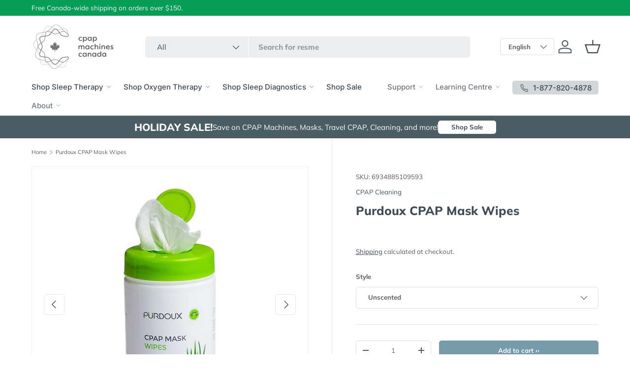

--- FILE ---
content_type: text/css
request_url: https://cpapmachinescanada.ca/cdn/shop/t/58/assets/pbj-styles.css?v=134754440456431804501723740402
body_size: 1513
content:
body,html{max-width:100%}.snize-ac-results{display:none!important}#main-content,div[role=main]{overflow-x:hidden}.hidden{display:none!important}@media (min-width: 769px){.md\:block{display:block!important}}.header-localization-form{height:auto;margin:auto 0}@media (max-width: 768px){.header-localization-form{display:none}}#header-localization-language .custom-select__btn{width:auto;padding:6px 16px}.drawer__footer form[action^="/cart/add"] [type=submit],.product-info__block form[action^="/cart/add"] .product-info__add-button [type=submit]{visibility:visible}@media (max-width: 768.98px){header .custom-select__listbox[aria-hidden=false]{display:block!important}header .header__search .js-search-results{display:block!important}predictive-search #product_types .custom-select__listbox{max-height:70vh}}body{--primary: #759ca8;--secondary: #9bd2e2;--tertiary: #3f4b57;--headings: var(--tertiary);--black: #5a5a5a;--body: var(--black);--constrast: var(--black);--white: #fff;--offwhite: #d1d6d9;--offwhite-2: #f2f2f2;--error-bg: #fcedee;--error-txt: #b40c1c;--success-bg: #e8f6ea;--success-txt: #2c7e3f;--warn-bg: #ffe3cf;--warn-txt: #fd9a52;--info-bg: #e4edfa;--info-txt: #1a66d2;--spacing-l1: 4px;--spacing-l2: 8px;--spacing-l3: 16px;--spacing-l4: 32px;--spacing-l5: 24px;--spacing-l6: 72px;--spacing-l7: 48px;--spacing-l8: 64px;--spacing-l9: 96px;--spacing-l10: 120px}.site-button,#questions #questionnaire-form #button-container input[type=submit]{display:inline-block;position:relative;max-width:100%;padding:var(--btn-padding-y, 12px) 26px;-webkit-transition:opacity .6s ease,color .6s ease,background-position .4s ease-out;transition:opacity .6s ease,color .6s ease,background-position .4s ease-out;border-radius:var(--btn-border-radius, 0);outline-offset:var(--btn-border-width);font-size:.88em;font-weight:700;line-height:1.2em;text-align:center;text-transform:var(--btn-text-transform, none);-webkit-appearance:none;-moz-appearance:none;appearance:none;word-break:break-word;cursor:pointer}.site-button--main,#questions #questionnaire-form #button-container input[type=submit]{border:var(--btn-border-width) solid rgb(var(--btn-bg-color));outline-color:rgb(var(--btn-bg-color));outline-offset:3px;background:rgb(var(--btn-bg-hover-color)) linear-gradient(104deg,rgb(var(--btn-bg-hover-color)) 60%,rgb(var(--btn-bg-color)) 60% 100%) no-repeat 100% 100%;background-size:300% 100%;color:rgb(var(--btn-text-color))}.site-button:hover,#questions #questionnaire-form #button-container input[type=submit]:hover,.site-button:focus,#questions #questionnaire-form #button-container input[type=submit]:focus{background-position:0 100%}.sticky-atc-panel{z-index:6!important}.slideshow-nav__btn{display:-webkit-box!important;display:-ms-flexbox!important;display:flex!important}.switch:checked+label:after{background-color:var(--primary)!important}.header__cart-count{background-color:var(--warn-txt)!important}.header__cart-count-number{color:var(--tertiary)!important;font-weight:600!important;font-family:Inter,sans-serif!important}header.custom-header .main-nav li.main-nav__parent-link:nth-last-child(-n+3) a.main-nav__item:not(.child-nav__item){white-space:nowrap;color:rgba(var(--nav-text-color)/.75)}header.custom-header .main-nav li.main-nav__parent-link:nth-last-child(-n+3) a.child-nav__item{-webkit-transition:color .2s ease-in-out;transition:color .2s ease-in-out}header.custom-header .main-nav li.main-nav__parent-link:nth-last-child(-n+3) a.child-nav__item:hover,header.custom-header .main-nav li.main-nav__parent-link:nth-last-child(-n+3) a.child-nav__item:focus{color:rgba(var(--nav-text-color)/.6)}@media (min-width: 1280px){header.custom-header nav:first-of-type{width:100%}header.custom-header .main-nav{width:100%;display:-webkit-box;display:-ms-flexbox;display:flex}header.custom-header .main-nav__item--toggle .icon{width:12px;height:12px;margin-bottom:4px}header.custom-header .main-nav li.main-nav__parent-link{-webkit-box-ordinal-group:1;-ms-flex-order:0;order:0;width:auto;float:left}header.custom-header .main-nav li.main-nav__parent-link:nth-last-child(3){margin-left:auto}header.custom-header .main-nav li.main-nav__parent-link:nth-last-child(-n+3){width:auto}header.custom-header .secondary-nav-container{width:auto}header.custom-header .secondary-nav-container .secondary-nav{padding-left:0}}#questions #questionnaire-form{padding:2.5rem;background:var(--offwhite-2);border-radius:1rem}@media (max-width: 599px){#questions #questionnaire-form{padding:2rem 1.5rem}}#questions #questionnaire-form #name-dob{display:-webkit-box;display:-ms-flexbox;display:flex;-webkit-box-orient:horizontal;-webkit-box-direction:normal;-ms-flex-direction:row;flex-direction:row;-ms-flex-wrap:wrap;flex-wrap:wrap}#questions #questionnaire-form #name-dob div{width:100%;margin-right:0}#questions #questionnaire-form #name-dob div:first-child{margin:0}#questions #questionnaire-form #name-dob div:last-child{margin-bottom:1.5rem}#questions #questionnaire-form #name-dob label{font-weight:600}#questions #questionnaire-form #name-dob input{width:100%;border-radius:99px;border:1px solid var(--offwhite);padding:.5rem 2rem;margin-bottom:1rem}#questions #questionnaire-form #question-s-description:first-letter,#questions #questionnaire-form #question-t-description:first-letter,#questions #questionnaire-form #question-o-description:first-letter,#questions #questionnaire-form #question-p-description:first-letter,#questions #questionnaire-form #question-b-description:first-letter,#questions #questionnaire-form #question-a-description:first-letter,#questions #questionnaire-form #question-n-description:first-letter,#questions #questionnaire-form #question-g-description:first-letter{font-weight:700;font-size:1.6rem}#questions #questionnaire-form label{margin-left:1rem}@media (max-width: 599px){#questions #questionnaire-form label{margin-left:1.6rem}}#questions #questionnaire-form input[type=radio]{-webkit-transform:scale(1.5);transform:scale(1.5)}@media (max-width: 599px){#questions #questionnaire-form input[type=radio]{-webkit-transform:scale(2) translateX(2px);transform:scale(2) translate(2px)}}#questions #questionnaire-form #button-container{margin-top:3.5rem;-webkit-box-pack:start!important;-ms-flex-pack:start!important;justify-content:flex-start!important}@media (max-width: 599px){#questions #questionnaire-form #button-container,#questions #questionnaire-form #button-container input[type=submit]{width:100%}}.input-row.prescription-row{margin-bottom:1rem;padding:1rem;border:var(--input-border-width) solid rgba(var(--input-text-color)/.2);border-radius:var(--input-border-radius, 0);background-color:var(--white);cursor:pointer}.input-row.prescription-row label{display:block;font-size:.88em;font-weight:600;margin-bottom:1rem;color:var(--tertiary);cursor:pointer}.input-row.prescription-row input[type=file]{display:block;width:100%;padding-bottom:.44em;font-size:.88em;color:var(--tertiary);-webkit-box-ordinal-group:NaN;-ms-flex-order:var(--input-border-width) solid rgba(var(--input-text-color)/.2);order:var(--input-border-width) solid rgba(var(--input-text-color)/.2);border-radius:var(--input-border-radius, 0);background-color:var(--white);-webkit-transition:border-color .3s ease;transition:border-color .3s ease;cursor:pointer}.input-row.prescription-row input[type=file]:hover,.input-row.prescription-row input[type=file]:focus{border-color:rgba(var(--input-text-color)/.2);outline:none;cursor:pointer}.input-row.prescription-row input[type=hidden]{display:none}select#prescription-option{padding:var(--input-padding-y, 11px) 24px;cursor:pointer;line-height:1.2em;min-height:44px;background-image:var(--chevron-down-url);background-position:calc(100% - 1.5em) 50%;background-size:1em;background-repeat:no-repeat}.jdgm-rev-widg__title{display:none}.powered-by-rebuy{display:none!important}.rebuy-widget-container .primary-title{color:var(--tertiary)!important}#shopify-section-sections--16559839805638__171743204773571334{display:none!important}.rebuy-widget .flickity-page-dots,.rebuy-recommended-products .flickity-page-dots{display:-webkit-box!important;display:-ms-flexbox!important;display:flex!important;-ms-flex-wrap:wrap!important;flex-wrap:wrap!important;row-gap:8px;-webkit-box-pack:center;-ms-flex-pack:center;justify-content:center;bottom:-1rem!important}.rebuy-widget .flickity-page-dots .dot,.rebuy-recommended-products .flickity-page-dots .dot{width:16px!important;height:16px!important;background:var(--primary)!important}.rebuy-widget .flickity-page-dots .dot.is-selected,.rebuy-recommended-products .flickity-page-dots .dot.is-selected{background:var(--tertiary)!important}.rebuy-button,.rebuy-widget .rebuy-button,.rebuy-cart__flyout-empty-cart a{background:var(--tertiary)!important;background-color:var(--tertiary)!important;border-color:var(--tertiary)!important}#rebuy-widget-152076{padding:0}#rebuy-widget-152076 .rebuy-widget-container .rebuy-widget-content{padding:2.5rem;background-color:var(--offwhite);overflow:hidden;border-radius:.5rem}@media (max-width: 1279px){#rebuy-widget-152076 .rebuy-widget-container .rebuy-widget-content{padding:2rem}}#rebuy-widget-152076 .rebuy-widget-container .primary-title{text-align:left;font-size:2rem;margin-bottom:1.5rem}#rebuy-widget-152076 .rebuy-widget-container .rebuy-product-block{width:100%!important;padding-left:0;padding-right:0}#rebuy-widget-152076 .rebuy-widget-container .rebuy-product-block:first-child{padding-top:0;padding-bottom:1rem}#rebuy-widget-152076 .rebuy-widget-container .rebuy-product-block:last-child{padding-top:1rem;padding-bottom:0}@media (max-width: 1279px){#rebuy-widget-152076 .rebuy-widget-container .rebuy-product-block:last-child{padding-top:2rem}}#rebuy-widget-152076 .rebuy-widget-container .rebuy-product-info .rebuy-product-title,#rebuy-widget-152076 .rebuy-widget-container .rebuy-product-info .rebuy-money,#rebuy-widget-152076 .rebuy-widget-container .rebuy-product-info .rebuy-money *{font-weight:600}#rebuy-widget-152076 .rebuy-widget-container .rebuy-product-info .rebuy-money.sale span:not(.sr-only){color:var(--success-txt)}@media (min-width: 767px){#rebuy-widget-152076 .rebuy-widget-container .rebuy-product-info{width:calc(70% - 150px)}}@media (max-width: 1279px){#rebuy-widget-152076 .rebuy-widget-container .rebuy-product-info{width:100%;padding-left:0;padding-right:0;margin-left:0;margin-bottom:1.5rem}}@media (max-width: 768px){#rebuy-widget-152076 .rebuy-widget-container .rebuy-product-info{width:calc(70% - 150px);padding-left:1.5rem}}@media (max-width: 599px){#rebuy-widget-152076 .rebuy-widget-container .rebuy-product-info{width:100%;padding-left:0}}@media (min-width: 767px){#rebuy-widget-152076 .rebuy-widget-container .rebuy-product-actions{width:150px}}@media (max-width: 1279px){#rebuy-widget-152076 .rebuy-widget-container .rebuy-product-actions{width:100%}}@media (max-width: 768px){#rebuy-widget-152076 .rebuy-widget-container .rebuy-product-actions{width:150px}}@media (max-width: 599px){#rebuy-widget-152076 .rebuy-widget-container .rebuy-product-actions{width:100%}}#rebuy-widget-152076 .rebuy-widget-container .rebuy-product-media{width:20%;border:1px solid var(--gallery-border-color)}#rebuy-widget-152076 .rebuy-widget-container .rebuy-product-media img{aspect-ratio:1/1;-o-object-fit:cover;object-fit:cover;background-color:var(--white)}@media (max-width: 1279px){#rebuy-widget-152076 .rebuy-widget-container .rebuy-product-media{width:35%}}@media (max-width: 768px){#rebuy-widget-152076 .rebuy-widget-container .rebuy-product-media{width:20%}}@media (max-width: 599px){#rebuy-widget-152076 .rebuy-widget-container .rebuy-product-media{width:35%}}
/*# sourceMappingURL=/cdn/shop/t/58/assets/pbj-styles.css.map?v=134754440456431804501723740402 */


--- FILE ---
content_type: text/javascript
request_url: https://cpapmachinescanada.ca/cdn/shop/t/58/assets/product-form.js?v=166406551503705848841739278093
body_size: 823
content:
if(!customElements.get("product-form")){class ProductForm extends HTMLElement{constructor(){super(),this.hasChildNodes()&&this.init()}init(){this.form=this.querySelector(".js-product-form"),this.form&&(this.form.querySelector('[name="id"]').disabled=!1,this.cartDrawer=document.querySelector("cart-drawer"),this.submitBtn=this.querySelector('[name="add"]'),theme.settings.afterAtc!=="no-js"&&this.form.addEventListener("submit",this.handleSubmit.bind(this)))}async handleSubmit(evt){if(evt.target.id==="product-signup_form"||(evt.preventDefault(),this.submitBtn.getAttribute("aria-disabled")==="true"))return;theme.settings.vibrateOnATC&&window.navigator.vibrate&&window.navigator.vibrate(100),this.errorMsg=null,this.setErrorMsgState(),this.submitBtn.setAttribute("aria-disabled","true"),this.submitBtn.classList.add("is-loading");const formData=new FormData(this.form);let sections="cart-icon-bubble";this.cartDrawer&&(sections+=`,${this.cartDrawer.closest(".shopify-section").id.replace("shopify-section-","")}`),formData.append("sections_url",window.location.pathname),formData.append("sections",sections);const fetchRequestOpts={method:"POST",headers:{Accept:"application/javascript","X-Requested-With":"XMLHttpRequest"},body:formData};try{const oldCartResponse=await fetch(`${theme.routes.cart}.js`);if(!oldCartResponse.ok)throw new Error(oldCartResponse.status);const oldCartData=await oldCartResponse.json(),response=await fetch(theme.routes.cartAdd,fetchRequestOpts),data=await response.json();let error=typeof data.description=="string"?data.description:data.message;if(data.errors&&typeof data.errors=="object"&&(error=Object.entries(data.errors).map(item=>item[1].join(", "))),data.status&&this.setErrorMsgState(error),!response.ok)throw new Error(response.status);if(theme.settings.afterAtc==="page")setTimeout(()=>{window.location.href=theme.routes.cart},300);else{ProductForm.updateCartIcon(data);const quickAddDrawer=this.closest("quick-add-drawer");quickAddDrawer&&quickAddDrawer.addedToCart(),setTimeout(()=>{if(this.cartDrawer)this.cartDrawer.renderContents(data,!quickAddDrawer&&theme.settings.afterAtc==="drawer");else if(window.location.pathname===theme.routes.cart){const cartItems=document.querySelector("cart-items");cartItems&&(cartItems.dataset.empty==="true"?window.location.reload():cartItems.refresh())}},700)}const newCartResponse=await fetch(`${theme.routes.cart}.js`);if(!newCartResponse.ok)throw new Error(newCartResponse.status);const newCartData=await newCartResponse.json(),itemInOldCart=oldCartData.items.filter(item=>item.variant_id===data.variant_id)[0];itemInOldCart?this.dispatchEvent(new CustomEvent("on:line-item:change",{bubbles:!0,detail:{cart:newCartData,variantId:data.variant_id,oldQuantity:itemInOldCart.quantity,newQuantity:itemInOldCart.quantity===data.quantity?itemInOldCart.quantity:data.quantity}})):this.dispatchEvent(new CustomEvent("on:cart:add",{bubbles:!0,detail:{cart:newCartData,variantId:data.variant_id}}))}catch(error){console.log(error),this.dispatchEvent(new CustomEvent("on:cart:error",{bubbles:!0,detail:{error:this.errorMsg.textContent}}))}finally{this.submitBtn.classList.add("is-success"),this.submitBtn.removeAttribute("aria-disabled"),setTimeout(()=>{this.submitBtn.classList.remove("is-loading"),this.submitBtn.classList.remove("is-success")},1400)}}static updateCartIcon(response){const cartIconBubble=document.getElementById("cart-icon-bubble");cartIconBubble&&(cartIconBubble.innerHTML=response.sections["cart-icon-bubble"])}setErrorMsgState(error=!1){this.errorMsg=this.errorMsg||this.querySelector(".js-form-error"),this.errorMsg&&(this.errorMsg.hidden=!error,error&&(this.errorMsg.innerHTML="",(Array.isArray(error)?error:[error]).forEach((err,index)=>{index>0&&this.errorMsg.insertAdjacentHTML("beforeend","<br>"),this.errorMsg.insertAdjacentText("beforeend",err)})))}}customElements.define("product-form",ProductForm)}document.addEventListener("DOMContentLoaded",()=>{if(document.querySelector(".product-main")&&document.querySelector("[data-productid]")){const productId=document.querySelector("[data-productid]").getAttribute("data-productid"),productCollectionIds_array=document.querySelector('input[name="product-collections-ids"]').value.split(","),productTags_array=document.querySelector('input[name="product-tags"]').value.split(",");if(BSS_B2B&&BSS_B2B.cp.status==!0&&BSS_B2B.cp.cpRules.length>0){document.querySelector(".member-pricing").addEventListener("click",()=>{window.open("/account/login","_self")});const includeAllProducts=BSS_B2B.cp.cpRules.some(pricing_rule=>pricing_rule.pct==0),excludedProductInAllProducts=BSS_B2B.cp.cpRules.some(pricing_rule=>pricing_rule.xpi?.split(",").includes(productId)),excludedCollectionInAllProducts=BSS_B2B.cp.cpRules.some(pricing_rule=>pricing_rule.xpc?.split(",").some(collection=>productCollectionIds_array.includes(collection))),excludedTagInAllProducts=BSS_B2B.cp.cpRules.some(pricing_rule=>pricing_rule.xpt?.split(",").some(tag=>productTags_array.includes(tag)));if(includeAllProducts&&!excludedProductInAllProducts&&!excludedCollectionInAllProducts&&!excludedTagInAllProducts){document.querySelector(".member-pricing").classList.remove("hidden");return}if(BSS_B2B.cp.cpRules.some(pricing_rule=>pricing_rule.pi?.split(",").includes(productId))){document.querySelector(".member-pricing").classList.remove("hidden");return}const includeCollections=BSS_B2B.cp.cpRules.some(pricing_rule=>pricing_rule.pct==2),isCollectionIncluded=BSS_B2B.cp.cpRules.some(pricing_rule=>pricing_rule.pc?.split(",").some(collection=>productCollectionIds_array.includes(collection)));if(includeCollections&&isCollectionIncluded&&!excludedProductInAllProducts&&!excludedTagInAllProducts){document.querySelector(".member-pricing").classList.remove("hidden");return}const includeTags=BSS_B2B.cp.cpRules.some(pricing_rule=>pricing_rule.pct==3),isTagIncluded=BSS_B2B.cp.cpRules.some(pricing_rule=>pricing_rule.pt?.split(",").some(tag=>productTags_array.includes(tag)));if(includeTags&&isTagIncluded&&!excludedProductInAllProducts&&!excludedCollectionInAllProducts){document.querySelector(".member-pricing").classList.remove("hidden");return}}}});
//# sourceMappingURL=/cdn/shop/t/58/assets/product-form.js.map?v=166406551503705848841739278093


--- FILE ---
content_type: image/svg+xml
request_url: https://cdn-sf.vitals.app/cdn-assets/trust-badges/en/stamp-ribbon/verified_returns.svg?v=5
body_size: 4006
content:
<svg xmlns="http://www.w3.org/2000/svg" class="vtl-tb-main-widget__badge-img" width="90" viewBox="0 0 600 500" style="height:auto!important;enable-background:new 0 0 600 500">
  <style>.stT4_0010_verified_returns{fill:#494949!important}</style>
  <path class="stT4_0010_verified_returns" d="M547 250c0 14.2-13.1 27.1-15.5 40.7-2.4 13.9 5.5 30.5.7 43.5-4.8 13.2-21.6 20.8-28.5 32.9-7 12.1-5.3 30.5-14.2 41.1-9 10.7-27.3 12.1-38 21.1-10.7 9-15.3 26.8-27.4 33.8-12 7-29.7 2.1-43 6.9-13 4.7-23.4 19.9-37.3 22.4-13.5 2.4-28.5-8.3-42.7-8.3-14.2 0-29.2 10.7-42.7 8.3-13.9-2.4-24.3-17.6-37.3-22.4-13.2-4.8-31 .1-43-6.9-12.1-7-16.7-24.9-27.4-33.8-10.7-9-29.1-10.4-38-21.1-9-10.7-7.2-29-14.2-41.1-7-12-23.7-19.6-28.5-32.9-4.7-13 3.2-29.6.7-43.5C68.1 277.1 55 264.2 55 250c0-14.2 13.1-27.1 15.5-40.7 2.4-13.9-5.5-30.5-.7-43.5 4.8-13.2 21.6-20.8 28.5-32.9 7-12.1 5.3-30.5 14.2-41.1 9-10.7 27.3-12.1 38-21.1 10.7-9 15.3-26.8 27.4-33.8 12-7 29.7-2.1 43-6.9 13-4.7 23.4-19.9 37.3-22.4C271.8 5.3 286.8 16 301 16c14.2 0 29.2-10.7 42.7-8.3 13.9 2.4 24.3 17.6 37.3 22.4 13.2 4.8 31-.1 43 6.9 12.1 7 16.7 24.9 27.4 33.8 10.7 9 29.1 10.4 38 21.1 9 10.7 7.2 29 14.2 41.1 7 12 23.7 19.6 28.5 32.9 4.7 13-3.2 29.6-.7 43.5 2.5 13.5 15.6 26.4 15.6 40.6z"/>
  <circle cx="301" cy="250" r="212.8" style="fill:#fff!important"/>
  <path class="stT4_0010_verified_returns" d="M301 449c-2.5 0-5 0-7.4-.1h-.1c-.8 0-1.4-.7-1.4-1.5s.7-1.4 1.5-1.5h.1c4.9.2 9.9.2 14.9 0 .8 0 1.5.6 1.6 1.5 0 .8-.6 1.5-1.4 1.5-2.6.1-5.2.1-7.8.1zm-22.5-1.3h-.2c-5-.6-10.1-1.3-15.1-2.3-.7-.1-1.2-.7-1.2-1.5v-.3c.2-.8.9-1.4 1.8-1.2 4.9.9 9.9 1.7 14.8 2.3.4 0 .8.2 1 .5.3.3.4.7.3 1.1 0 .9-.7 1.4-1.4 1.4zm45.3 0c-.8 0-1.4-.6-1.5-1.3v-.2c0-.8.6-1.4 1.3-1.5 5-.6 10-1.3 14.8-2.3.8-.1 1.6.4 1.8 1.2.2.8-.4 1.6-1.2 1.8-5 1-10 1.7-15.1 2.3h-.1zm-75-5.7h-.4c-4.9-1.3-9.8-2.9-14.5-4.6-.6-.2-1-.8-1-1.4 0-.2 0-.4.1-.5.3-.8 1.2-1.2 1.9-.9 4.7 1.7 9.5 3.2 14.3 4.5.8.2 1.3 1 1.1 1.8-.2.7-.8 1.1-1.5 1.1zm104.6 0c-.7 0-1.3-.5-1.5-1.1v-.4c0-.7.5-1.3 1.1-1.4 4.8-1.3 9.6-2.8 14.3-4.5.8-.3 1.7.1 1.9.9.3.8-.1 1.6-.9 1.9-4.7 1.7-9.6 3.3-14.5 4.6h-.4zm-133.1-10.2c-.2 0-.4 0-.6-.1-4.6-2.1-9.2-4.3-13.7-6.8-.5-.3-.8-.8-.8-1.3 0-.3.1-.5.2-.7.4-.7 1.3-1 2-.6 4.4 2.4 8.9 4.6 13.5 6.7.8.3 1.1 1.2.8 2-.3.5-.8.8-1.4.8zm161.6-.1c-.6 0-1.1-.4-1.4-.9-.1-.2-.1-.4-.1-.6 0-.6.3-1.1.9-1.4 4.5-2 9-4.3 13.4-6.6.7-.4 1.7-.1 2 .6.4.7.1 1.6-.6 2-4.4 2.4-9 4.7-13.6 6.8-.2.1-.4.1-.6.1zm-188.2-14.3c-.3 0-.6-.1-.8-.2-4.3-2.8-8.4-5.7-12.5-8.8-.4-.3-.6-.7-.6-1.2 0-.3.1-.6.3-.9.5-.6 1.5-.8 2.1-.3 4 3 8.1 5.9 12.3 8.6.3.2.6.6.6.9s0 .8-.2 1.1c-.2.5-.6.8-1.2.8zm214.7-.1c-.5 0-1-.3-1.3-.7-.2-.3-.2-.5-.2-.8 0-.5.3-1 .7-1.3 4.2-2.7 8.3-5.6 12.3-8.6.6-.5 1.6-.4 2.1.3s.4 1.6-.3 2.1c-4 3.1-8.2 6-12.5 8.8-.2.1-.5.2-.8.2zM169.7 399c-.4 0-.7-.1-1-.4-3.8-3.4-7.5-6.9-11-10.6-.3-.3-.4-.6-.4-1s.2-.8.5-1.1c.6-.6 1.6-.5 2.1 0 3.4 3.6 7.1 7.1 10.8 10.4.3.3.5.6.5 1s-.1.8-.4 1.1c-.3.4-.7.6-1.1.6zm262.7-.1c-.4 0-.8-.2-1.1-.5-.3-.3-.4-.6-.4-1s.2-.8.5-1.1c3.7-3.3 7.4-6.8 10.8-10.4.6-.6 1.5-.6 2.1 0 .6.6.6 1.5 0 2.1-3.5 3.7-7.2 7.2-11 10.6-.2.2-.5.3-.9.3zm-283.7-21.6c-.5 0-.9-.2-1.1-.5-3.2-3.9-6.3-8-9.3-12.1-.2-.3-.3-.6-.3-.9 0-.5.2-.9.6-1.2.7-.5 1.6-.3 2.1.4 2.9 4 5.9 8.1 9.1 11.9.3.3.4.7.3 1.1 0 .4-.2.8-.5 1-.2.1-.5.3-.9.3zm304.7-.2c-.3 0-.7-.1-1-.3-.3-.3-.5-.7-.5-1.2 0-.3.1-.7.3-.9 3.2-3.8 6.2-7.9 9.1-11.9.5-.7 1.4-.8 2.1-.4.7.5.8 1.4.4 2.1-2.9 4.1-6 8.2-9.2 12.1-.4.4-.8.5-1.2.5zm-322.1-24.5c-.5 0-1-.3-1.3-.7-2.6-4.3-5.1-8.8-7.3-13.4-.1-.2-.2-.4-.2-.7 0-.6.3-1.1.8-1.3.7-.4 1.7 0 2 .7 2.2 4.5 4.6 8.9 7.2 13.2.4.7.2 1.6-.5 2-.2.1-.4.2-.7.2zm339.5-.2c-.3 0-.5-.1-.8-.2-.5-.3-.7-.8-.7-1.3 0-.3.1-.5.2-.8 2.5-4.3 5-8.7 7.2-13.2.4-.7 1.3-1 2-.7.7.4 1 1.3.7 2-2.3 4.5-4.7 9-7.3 13.4-.3.5-.8.8-1.3.8zm-353-26.9c-.6 0-1.2-.4-1.4-.9-1.9-4.7-3.6-9.5-5.2-14.3 0-.1-.1-.3-.1-.5 0-.7.4-1.2 1-1.4.8-.3 1.6.2 1.9 1 1.5 4.8 3.2 9.5 5.1 14.1.3.8-.1 1.6-.8 2h-.5zm366.4-.2c-.2 0-.4 0-.6-.1-.6-.2-.9-.8-.9-1.4 0-.2 0-.4.1-.5 1.9-4.6 3.6-9.3 5.1-14.1.2-.8 1.1-1.2 1.9-1 .8.3 1.2 1.1 1 1.9-1.5 4.8-3.3 9.7-5.2 14.4-.2.5-.7.8-1.4.8zm-375.5-28.6c-.7 0-1.3-.5-1.5-1.2-1.2-4.9-2.1-10-2.9-15v-.2c0-.7.5-1.4 1.3-1.5.8-.1 1.6.5 1.7 1.3.8 5 1.7 9.9 2.9 14.7.2.8-.3 1.6-1.1 1.8-.2.1-.3.1-.4.1zm384.7-.2h-.3c-.7-.2-1.2-.8-1.2-1.5v-.3c1.1-4.8 2.1-9.8 2.8-14.7.1-.8.9-1.4 1.7-1.3.4.1.7.3 1 .6.2.3.3.7.3 1.1-.8 5-1.7 10-2.9 15-.1.6-.7 1.1-1.4 1.1zm-389.3-29.7c-.8 0-1.4-.6-1.5-1.4-.4-5-.6-10.1-.6-15.2 0-.8.7-1.5 1.5-1.5s1.5.7 1.5 1.5c0 5 .2 10.1.6 15 0 .4-.1.8-.4 1.1-.3.3-.6.5-1 .5h-.1zm393.8-.2h-.1c-.8-.1-1.4-.7-1.4-1.5v-.2c.4-4.9.6-10 .6-14.9v-.5c0-.4.1-.8.4-1.1.3-.3.7-.4 1.1-.4.8 0 1.5.7 1.5 1.5v.5c0 5-.2 10.1-.6 15.1v.1c0 .8-.7 1.4-1.5 1.4zm-393.8-30h-.1c-.8-.1-1.5-.8-1.4-1.6.4-5.1 1-10.2 1.7-15.1.1-.8.9-1.4 1.7-1.3.7.1 1.3.8 1.3 1.5v.2c-.8 4.9-1.3 9.9-1.7 14.9-.1.8-.8 1.4-1.5 1.4zm393.8-.7c-.8 0-1.4-.6-1.5-1.4v-.1c-.4-4.9-1-9.9-1.7-14.8-.1-.4 0-.8.3-1.1.2-.3.6-.5 1-.6.8-.1 1.6.4 1.7 1.3.8 5 1.4 10.1 1.8 15.1v.1c0 .8-.6 1.4-1.4 1.5h-.2zm-389.3-29.2h-.3c-.8-.2-1.3-1-1.1-1.8 1.1-4.9 2.5-9.9 4-14.7.3-.8 1.1-1.2 1.9-1 .6.2 1 .8 1 1.4 0 .1 0 .3-.1.4-1.5 4.7-2.8 9.6-3.9 14.4-.2.9-.8 1.3-1.5 1.3zm384.6-.6c-.7 0-1.3-.5-1.5-1.2-1.1-4.8-2.5-9.7-4-14.5-.1-.4-.1-.8.1-1.1.2-.4.5-.6.9-.7.8-.3 1.6.2 1.9 1 1.5 4.8 2.9 9.8 4.1 14.7v.3c0 .7-.5 1.3-1.2 1.5 0-.1-.1 0-.3 0zm-375.5-28.2c-.2 0-.4 0-.6-.1-.4-.1-.7-.4-.8-.8-.2-.4-.2-.8 0-1.1 1.9-4.7 4-9.4 6.2-13.9.4-.7 1.3-1 2-.7.5.3.8.8.8 1.4 0 .2-.1.5-.2.7-2.2 4.5-4.3 9.1-6.1 13.7-.2.4-.7.8-1.3.8zm366.4-.6c-.6 0-1.2-.4-1.4-.9-1.9-4.6-4-9.2-6.2-13.7-.2-.4-.2-.8-.1-1.1.1-.4.4-.7.8-.9.7-.4 1.7 0 2 .7 2.3 4.5 4.4 9.2 6.3 13.9.1.2.1.4.1.6 0 .6-.4 1.2-.9 1.4-.2-.1-.4 0-.6 0zm-353-26.5c-.3 0-.5-.1-.8-.2-.3-.2-.6-.5-.7-.9-.1-.4 0-.8.2-1.1 2.6-4.3 5.4-8.7 8.3-12.8.5-.6 1.4-.8 2.1-.4.4.3.6.7.6 1.2 0 .3-.1.6-.3.9-2.9 4.1-5.6 8.3-8.2 12.6-.2.4-.7.7-1.2.7zm339.5-.6c-.5 0-1-.3-1.3-.7-2.6-4.3-5.3-8.5-8.2-12.6-.2-.3-.3-.7-.3-1.1.1-.4.3-.7.6-1 .7-.5 1.6-.3 2.1.4 2.9 4.1 5.7 8.4 8.3 12.8.1.2.2.5.2.8 0 .5-.3 1-.7 1.3-.2 0-.4.1-.7.1zM148.5 126c-.3 0-.7-.1-.9-.3-.6-.5-.7-1.5-.2-2.1 3.2-3.9 6.6-7.7 10.1-11.4.6-.6 1.5-.6 2.1 0 .3.3.5.7.5 1.1 0 .4-.1.8-.4 1-3.5 3.6-6.8 7.4-10 11.2-.4.3-.8.5-1.2.5zm304.6-.4c-.5 0-.9-.2-1.2-.6-3.2-3.8-6.6-7.6-10-11.2-.3-.3-.4-.7-.4-1.1 0-.4.2-.8.5-1 .6-.6 1.6-.5 2.1 0 3.5 3.6 6.9 7.4 10.1 11.3.2.3.3.6.3.9 0 .5-.2.9-.5 1.2-.2.3-.5.5-.9.5zm-283.7-21.4c-.4 0-.8-.2-1.1-.5-.3-.3-.4-.7-.4-1.1 0-.4.2-.8.5-1 3.8-3.4 7.7-6.6 11.7-9.7.6-.5 1.6-.4 2.1.3.2.3.3.6.3.9 0 .5-.2.9-.6 1.2-3.9 3-7.8 6.3-11.6 9.6-.2.2-.5.3-.9.3zm262.7-.4c-.4 0-.7-.1-1-.4-3.7-3.3-7.6-6.5-11.5-9.5-.3-.3-.5-.6-.6-1-.1-.4 0-.8.3-1.1.5-.6 1.5-.8 2.1-.3 4 3.1 8 6.3 11.7 9.6.3.3.5.7.5 1.1 0 .4-.1.7-.4 1-.2.4-.6.6-1.1.6zm-238.7-18c-.5 0-1-.3-1.3-.7-.5-.7-.3-1.6.4-2.1 4.2-2.8 8.6-5.4 13.1-7.8.7-.4 1.6-.1 2 .6.1.2.2.5.2.7 0 .5-.3 1-.8 1.3-4.4 2.4-8.7 5-12.9 7.7-.1.3-.4.3-.7.3zm214.7-.3c-.3 0-.6-.1-.8-.2-4.2-2.7-8.5-5.3-12.9-7.7-.4-.2-.6-.5-.7-.9-.1-.4-.1-.8.1-1.1.4-.7 1.3-1 2-.6 4.4 2.4 8.9 5 13.1 7.8.4.3.7.8.7 1.3 0 .3-.1.6-.2.8-.4.4-.8.6-1.3.6zM219.9 71.3c-.6 0-1.1-.3-1.4-.9-.2-.4-.2-.8 0-1.1.1-.4.4-.7.8-.8 4.6-2.1 9.4-4 14.1-5.7.8-.3 1.6.1 1.9.9.1.2.1.3.1.5 0 .6-.4 1.2-1 1.4-4.7 1.7-9.4 3.6-13.9 5.6-.2.1-.4.1-.6.1zm161.6-.2c-.2 0-.4 0-.6-.1-4.6-2-9.2-3.9-14-5.6-.8-.3-1.2-1.1-.9-1.9.3-.8 1.2-1.2 1.9-.9 4.8 1.7 9.5 3.6 14.2 5.7.5.2.9.8.9 1.4 0 .2 0 .4-.1.6-.3.4-.8.8-1.4.8zm-133.2-10c-.7 0-1.3-.5-1.4-1.1-.2-.8.3-1.6 1-1.9 4.9-1.3 9.9-2.5 14.8-3.5.8-.2 1.6.4 1.8 1.2v.3c0 .7-.5 1.3-1.2 1.5-4.9 1-9.8 2.1-14.6 3.4-.1.1-.2.1-.4.1zm104.7-.2c-.1 0-.3 0-.4-.1-4.8-1.3-9.7-2.4-14.6-3.4-.4-.1-.7-.3-1-.6-.2-.3-.3-.7-.2-1.1.1-.8.9-1.4 1.8-1.2 5 1 10 2.1 14.8 3.4.6.2 1.1.8 1.1 1.4 0 .1 0 .3-.1.4-.1.8-.7 1.2-1.4 1.2zm-75-5.6c-.8 0-1.4-.6-1.5-1.3 0-.4.1-.8.3-1.1s.6-.5 1-.6c5-.6 10.1-1 15.2-1.2.8 0 1.5.6 1.6 1.4v.1c0 .8-.6 1.4-1.4 1.5-5 .2-10 .6-15 1.2h-.2zm45.3 0h-.2c-4.9-.6-10-.9-15-1.1-.4 0-.8-.2-1-.5s-.4-.7-.4-1.1c0-.8.7-1.5 1.6-1.4 5.1.2 10.2.6 15.2 1.1.8.1 1.3.7 1.3 1.5v.1c-.1.8-.7 1.4-1.5 1.4zM215.2 226.5h.2l6.3-43.3h7.7l-8.2 53.1h-12.4l-8.2-53.1h8.4l6.2 43.3zm26.3-20.9H253v7.6h-11.5v15.5h14.4v7.6h-22.8v-53.1h22.8v7.6h-14.4v14.8zm37.1 30.7c-.5-1.4-.8-2.2-.8-6.5v-8.3c0-4.9-1.7-6.8-5.5-6.8h-2.9v21.6h-8.3v-53.1h12.6c8.6 0 12.4 4 12.4 12.2v4.2c0 5.5-1.7 9-5.5 10.7v.2c4.2 1.7 5.5 5.7 5.5 11.2v8.2c0 2.6.1 4.5.9 6.4h-8.4zm-9.2-45.5v16.3h3.3c3.1 0 5-1.4 5-5.6v-5.2c0-3.8-1.3-5.5-4.2-5.5h-4.1zm22.2-7.6h8.3v53.1h-8.3v-53.1zm22.7 23.6h10.8v7.6h-10.8v21.9H306v-53.1h22.1v7.6h-13.7v16zm17.8-23.6h8.3v53.1h-8.3v-53.1zm22.8 22.4h11.5v7.6h-11.5v15.5h14.4v7.6h-22.8v-53.1h22.8v7.6h-14.4v14.8zm19.5-22.4h13.2c8.3 0 12.4 4.6 12.4 13.1v26.9c0 8.5-4.1 13.1-12.4 13.1h-13.2v-53.1zm8.4 7.6v37.9h4.7c2.7 0 4.2-1.4 4.2-5.2v-27.6c0-3.8-1.6-5.2-4.2-5.2h-4.7zm-166 101.7c-.4-1.1-.6-1.8-.6-5.3v-6.7c0-4-1.3-5.4-4.4-5.4h-2.3v17.4h-6.7v-42.8h10.1c7 0 10 3.2 10 9.8v3.4c0 4.4-1.4 7.2-4.4 8.6v.1c3.4 1.4 4.5 4.6 4.5 9v6.6c0 2.1.1 3.6.7 5.2h-6.9zm-7.3-36.7V269h2.6c2.5 0 4-1.1 4-4.5v-4.2c0-3.1-1-4.4-3.4-4.4h-3.2zm24.5 11.9h9.2v6.1H234v12.5h11.6v6.1h-18.3v-42.8h18.3v6.1H234v12zm13.8-18h20.8v6.1h-7v36.7h-6.7v-36.7h-7v-6.1zm30.2 0v33c0 3.1 1.3 4.2 3.5 4.2 2.1 0 3.5-1.1 3.5-4.2v-33h6.4v32.6c0 6.8-3.4 10.8-10 10.8s-10-3.9-10-10.8v-32.6h6.6zm31.9 42.8c-.4-1.1-.6-1.8-.6-5.3v-6.7c0-4-1.3-5.4-4.4-5.4h-2.3v17.4h-6.7v-42.8H306c7 0 10 3.2 10 9.8v3.4c0 4.4-1.4 7.2-4.4 8.6v.1c3.4 1.4 4.5 4.6 4.5 9v6.6c0 2.1.1 3.6.7 5.2h-6.9zm-7.3-36.7V269h2.6c2.5 0 4-1.1 4-4.5v-4.2c0-3.1-1-4.4-3.4-4.4h-3.2zm23.9 5.7h-.1v31h-6v-42.8h8.4l6.8 25.6h.1v-25.6h6v42.8h-6.9l-8.3-31zm29.1-12.3c6.5 0 9.9 3.9 9.9 10.8v1.3h-6.4v-1.8c0-3.1-1.2-4.2-3.4-4.2-2.1 0-3.4 1.2-3.4 4.2 0 3.1 1.3 5.4 5.7 9.3 5.6 4.9 7.4 8.5 7.4 13.4 0 6.8-3.4 10.8-10 10.8s-10-3.9-10-10.8v-2.6h6.4v3.1c0 3.1 1.3 4.2 3.5 4.2 2.1 0 3.5-1.1 3.5-4.2s-1.3-5.4-5.7-9.3c-5.6-4.9-7.4-8.5-7.4-13.4 0-6.9 3.3-10.8 9.9-10.8zm27.9 20.7v-.1c-3.2-1.3-4.6-4.2-4.6-8.7v-.8c0-6.8 3.3-10.6 10-10.6h7.7v6.1H389c-2.1 0-3.4 1.1-3.4 4.2v2.6c0 3.4 1.5 4.5 4 4.5h2.9v-4.8h6.7v4.8h1.8v6.1h-1.8v14.1c0 2.1.1 3.6.7 5.2h-6.8c-.3-.9-.5-1.5-.6-3.4h-.1c-1.2 2.5-3.1 3.8-6.1 3.8-4.9 0-7.5-3.5-7.5-9.8v-4.3c.1-4.3 1.4-7.4 4.7-8.9zm5.6 17c2 0 3.4-1 3.5-3.7v-9.9H390c-3.1 0-4.4 1.5-4.4 5.4v4c0 3 1.4 4.2 3.5 4.2zm-176.3 37h9.2v6.1h-9.2v12.5h11.6v6.1h-18.3v-42.8h18.3v6.1h-11.6v12zm38.2-18-7 20.8 7.5 22h-7.1l-5.4-16.9h-.1l-5.5 16.9H227l7.5-22-7-20.8h7l5 15.8h.1l5.1-15.8h6.3zm22.4 26.8v5.7c0 6.8-3.4 10.8-10 10.8s-10-3.9-10-10.8v-22.2c0-6.8 3.4-10.8 10-10.8s10 3.9 10 10.8v4.2H267v-4.6c0-3.1-1.3-4.2-3.5-4.2-2.1 0-3.5 1.2-3.5 4.2v23.1c0 3.1 1.3 4.2 3.5 4.2 2.1 0 3.5-1.1 3.5-4.2v-6.1h6.4zm10.8 16h-6.7v-42.8h6.7v18.3h7.6v-18.3h6.8v42.8h-6.8v-18.3h-7.6v18.3zm41.1 0h-6.8l-1.2-7.8h-8.2l-1.2 7.8h-6.2l6.8-42.8h9.8l7 42.8zM310 335.1h6.5l-3.2-21.6h-.1l-3.2 21.6zm24.5-17.4h-.1v31h-6v-42.8h8.4l6.8 25.6h.1v-25.6h6v42.8h-6.9l-8.3-31zm30.1 7.2h9.4v13.6c0 6.8-3.4 10.8-10 10.8s-10-3.9-10-10.8v-22.2c0-6.8 3.4-10.8 10-10.8s10 3.9 10 10.8v4.2h-6.4v-4.6c0-3.1-1.3-4.2-3.5-4.2-2.1 0-3.5 1.2-3.5 4.2V339c0 3.1 1.3 4.2 3.5 4.2 2.1 0 3.5-1.1 3.5-4.2v-8h-3.1v-6.1zm20.5-1h9.2v6.1h-9.2v12.5h11.6v6.1h-18.3v-42.8h18.3v6.1h-11.6v12zM260 372.7v5.6c0 6.8-3.3 10.6-10 10.6h-3.2V405h-6.7v-42.8h9.9c6.7-.1 10 3.7 10 10.5zm-13.2-4.5v14.5h3.2c2.1 0 3.3-1 3.3-4v-6.4c0-3.1-1.2-4-3.3-4h-3.2zm15.8 4.2c0-6.8 3.6-10.8 10.2-10.8s10.2 3.9 10.2 10.8v22.2c0 6.8-3.6 10.8-10.2 10.8s-10.2-3.9-10.2-10.8v-22.2zm6.7 22.7c0 3.1 1.3 4.2 3.5 4.2 2.1 0 3.5-1.2 3.5-4.2V372c0-3.1-1.3-4.2-3.5-4.2-2.1 0-3.5 1.2-3.5 4.2v23.1zm18-33h6.7v36.7h11.1v6.1h-17.8v-42.8zm20.8 0h6.7v42.8h-6.7v-42.8zm31.1 26.9v5.7c0 6.8-3.4 10.8-10 10.8s-10-3.9-10-10.8v-22.2c0-6.8 3.4-10.8 10-10.8s10 3.9 10 10.8v4.2h-6.4V372c0-3.1-1.3-4.2-3.5-4.2-2.1 0-3.5 1.2-3.5 4.2v23.1c0 3.1 1.3 4.2 3.5 4.2 2.1 0 3.5-1.1 3.5-4.2V389h6.4zm9.7 1.7-8.5-28.6h7l5.1 19.5h.1l5.1-19.5h6.4l-8.5 28.6v14.2h-6.7v-14.2z"/>
  <path d="M276 115V98.4s1.3-22.6 24.8-22.6 25.1 21.7 25.1 21.7l.1 17.5c0 .5-.4.9-.9.9h-9.2c-.5 0-.9-.4-.9-.9l-.1-15.8s.6-12.5-13.9-12.5S287.1 99 287.1 99l-.1 16c0 .5-.4.9-.9.9h-9.3c-.4 0-.8-.4-.8-.9zm58 42.2v-30.1c0-9.2-8-8.4-8-8.4h-50s-8-.8-8 8.4v30.1s-.7 9.3 8.3 9.3h49.4c9 0 8.3-9.3 8.3-9.3z" style="fill:##COLOR0##!important"/>
</svg>


--- FILE ---
content_type: text/plain; charset=utf-8
request_url: https://app.easyquote.pw/message?domain=cpapmachinescanada.myshopify.com
body_size: 68
content:
Thank you, you will receive your quote via email shortly.

--- FILE ---
content_type: application/javascript; charset=utf-8
request_url: https://searchanise-ef84.kxcdn.com/preload_data.3Q6x2r6e4z.js
body_size: 8931
content:
window.Searchanise.preloadedSuggestions=['resmed masks','philips respironics','nasal mask','air mini','resmed airsense 11','airfit f20','airfit p10','full face mask','nasal pillows','airfit n20','so clean','v com','chin strap','resmed airsense 10','water chamber','travel cpap','philips respironics masks','cpap masks','heated tubing','fisher & paykel','resmed mask','filters for resmed air 10','heated hose','cpap mask','resmed hose','mask liners','dreamstation go','the dreamstation 2 auto','resmed 9 cpap machine','nasal pillow','resmed airmini','philips respironics parts','dreamwear mask','airsense 10 filters','nasal masks','head gear','dream station','swift fx','airfit n30','air mini travel','cpap battery','airfit f30','fisher paykel','mirage fx','battery backup power','resmed tubing','humidx plus','airfit n30i','mask parts','mirage quattro','cpap machine','full face masks','oxygen concentrator','resmed mini','resmed airsense 10 water chamber','cpap machines','face mask','air fit','chin straps','resmed airfit n20','so clean 2','soclean 2 cpap sanitizing machine','air mini mask','resmed s9','cpap hose','resmed airfit p10','so clean filters','heated tube','airfit f30i','replacement parts','cpap cleaning','mask wipes','dreamstation filters','air fit f20','resmed air mini','cpap hoses/tubing','airfit p30i','nose pillows','resmed airfit f20 medium','air fit p10','airtouch f20','portable oxygen concentrator','resmed filters','simply go','bipap machines','mask cushions','travel machines','resmed nasal pillows','cpap mask wipes','tubes and hoses','airsense 11 cpap system','air fit n20','nasal cushion','resmed airsense','cpap accessories','amara view','nose mask','resmed headgear','resmed battery','so clean cpap cleaner machine','res med masks','power supply','nose cushion','airsense 10 autoset','air fit 20','phillips respironics','full mask','water tank','for her','full face','power cord','resmed air sense 10','airmini travel cpap machine','pilot 24 lite','humidifier chamber','machine filters','oxygo next','eson 2 nasal mask','resmed airmini humidx plus','resmed parts','nasal pillow mask','resmed tube','cpap cleaner','resmed n20','airfit f10','lumin sanitizing','cpap filters','resmed filter','wisp nasal mask','resmed airfit','resmed air sense 11','mask cushion','air mini accessories','cpap tubing','resmed water chamber','resmed 11 cpap machine','resmed s10','quattro air','resmed n30i','p10 air fit nasal pillow','mini cpap','f20 mask','resmed cpap mask','sleep style','system one','dreamwear under the nose','apap machines','dreamwear gel nasal cushion','n20 mask','airtouch n20','resmed swift fx nasal pillow','cpap wipes','fisher and paykel','dream station 2','resmed full face','resmed cpap machine','resmed cpap','travel case','cpap batteries','head straps','z2 auto','airsense 10 filter','cleaning cpap equipment','head headgear','the pilot 24 plus battery','air resmed mask','heated humidifier','soclean adapter','resmed f','quattro fx','travel bag','resmed f20','resmed for her','cpap pillow','airsense 11 filters','dream station go','face masks','cpap chin strap','resmed p10','magnetic clips','cleaning wipes','so clean adapter','battery pack','cartridge filter kit for soclean 2','so clean cpap','resmed airfit n20 mask','oxygo fit','mirage activa lt','resmed airfit f20','airsense 11 auto','simply go mini','z2 auto set travel cpap','travel battery','phillips respironics dreamstation phillips','amara view full face mask','head gea','resmed machine','resmed airfit p10 nasal pillows','cpap mini','humidx f20','cpap travel','cpap philips','headgear clips','climate line heated tube','carry case','airfit f','resmed elbow','replacement mask','wisp mask','cpap cleaners','dreamstation auto','air filters','nose pillow','air mini masks','evora full face','dreamwear full face mask','resmed airmini humidx pack','dream wear','resmed s9 auto','resmed airfit n30i nasal cpap','philips masks','nasal cushions','air filter','mask tubing','side cover','swift fx nano','f&p eson 2','portable cpap','mask accessories','mirage fx for her','airsense 10 mask','airsense 10 water chamber','air fit n30','swift lt','air touch','cpap hoses','pillow mask','resmed masks for her','resmed airsense 10 for her','sd card','resmed air mini mask','air touch f20','res med mask','resmed nasal mask','air mini hose','water reservoir','f&p fisher sleep style','air mini nasal pillows','f&p mask','resmed air 10','airsense 11 parts','small quiet','p10 mask','medistrom pilot-24','air mini filters','resmed humidifier','n20 cushion','for sale','hose cover','replacement mask parts','vitera full face mask','dreamwear full face','dream station filters','oxy go','resmed airfit f30i','resmed heated hose','resmed f30','f20 cushion','simplus mask','brevida nasal pillow mask','resmed quattro full mask','resmed 11 cpap','hose connector','resmed airfit f20 cushion','resmed airsense 11 cpap','resmed medium mask','cpap mask parts','air hose','airsense 11 autoset','air fit f30','cleaning machine','air fit n30i','airmini mask','air mini tubing','oxygen tubing','resmed cushion','resmed nasal masks','fit pack','resmed air','dream wisp','resmed cpap masks','resmed airfit n20 cushion replacement','resmed accessories','resmed nasal pillow','transcend travel cpap machine','evora nasal mask','resmed 10 cpap machine','nasal cannula','resmed tub','resmed mini mask','resmed air 11','setup pack','respironics machine','hose brush','resmed full face mask','lumin bullet','head strap','full face mask cpap','air fit 20 mask','resmed mask parts','dreamstation 2 filters','dreamwisp nasal','hose adapter','portable o','cpap sanitizer','airfit n10','resmed mirage fx','humidifier water tank','airsense 10 climateline air heated tube','resmed mirage quattro','air sense 10','mirage micro','dc converter','tubing elbow','air sense 10 heated tubing','resmed p30i','chin restraint','comfort gel','resmed climatelineair tubing','water tub','resmed travel','airtouch f20 full face cushions','nose piece','swift fx bella','p30i cushion','air fit m','resmed s9 power supply','auto sense','resmed slimline tubing','humid x','airfit f40','air fit f20 mask','pilot 12 lite','mask clips','airsense 11 filter','air sense 11','airsense 11 tubing','dream station heated hose','air fit p30i','12 volt power supply','res med','simply go battery','air fit 10','for resmed air 10','warranty information','an b','dream machine','hose lift','z1 auto travel cpap machine','airmini filters','resmed head gear','phillips dreamstation','resmed airfit f30 full','airsense 11 tube','airfit mask','premium travel bag','f&p vitera','resmed airsense 10 for her water chamber','philips dreamstation 2','airsense11 battery','nova micro','air fit mask','airmini filter','travel machine','filter cartridge soclean','dreamstation filter','battery backup','cpap filter','cushion m','resmed nasal','airsense 10 hose','auto cpap','wisp frame','philips mask','cpap pillows','nuance pro gel','cpap cleaning bundle','p10 for her','resmed airsense 11 autoset','airtouch n30i','everflo opi','airsense 11 hose','resmed mirage','user manual','airfit p10 headgear','airfit p10 for her','dreamwear cushion','resmed face mask','flex fit','f20 for her','amara view cushion','resmed machines','water reservoir for airsense 10','resmed s9 filter','dreamstation mask','eson nasal mask','soclean filters','resmed p10 mask','resmed sd card','transcend micro','mirage activa','airmini case','resmed full mask','resmed swift fx','airfit n20 cushion','so clean filter','resmed airfit n30i','airmini travel','cpap tube','dreamwear under the nose fitpack','res med hose','power pack','cpap sanitizing','portable oxygen','resmed n20 mask','res med 11','resmed airsense 10 mask','cpap parts','dreamstation tube','cpap cleaning machines','resmed nasal cushion','airfit p10 setup pack','f30 mask','inogen g5','sleep smart','airsense 10 auto','resmed cushions','airfit n20 mask','mask resmed','cpap cleaning machine','air touch n20','res med air touch f20','hose stand','respironics dreamwear','resmed n30','resmed heated tubing for 10 series','resmed water','cpap resmed','resmed headgear clips','resmed water tank','resmed pillow','hose cleaner','mask line','climate line','airfit f20 mask','distilled water','interface package','nose masks','air fit f10','activa lt','water chambers','travel batteries','full masks','dc adapter','air sense 10 filters','short hose','dreamstation humidifier','everflo q','resmed airfit p30i','resmed hoses/tubing','mirage liberty','dreamstation tubing','travel cpap machines','set up pack','swift fx for her','evora cushion','cpap machine filters','dc power cords','filter resmed','airsense 10 tubing','oxygo battery','mask frame','airmini battery','solar panel','dreamstation heated tube','dreamstation hose','fisher paykel brevida nasal pillow mask fitpack','dreamwear nasal','n30 mask','mask straps','airtouch f20 full face mask cushions','resmed f20 mask','airmini p10','eson 2 diffuser','cpap hoses/tubing resmed','resmed air fit p10','airmini setup pack','bi pap','airsense mini','philips dreamstation travel','resmed water tub','resmed 10 hose','nasal pillow masks','mirage fx cushion','slimline tubing','filters for resmed','nasal cpap mask','eson parts','air fit f30i','bi level','mask liner','air mini filter','nuance pro','so clean 1','true blue','airsense 10 humidifier','resmed full face masks','philips dreamstation','airsense filter','resmed 11 filters','aircurve 10 vauto','dream station 2 filters','heated hoses','mask filters','small cpap mask','pulse oximeter','cable kit','airmini travel case','z2 battery','soclean filter','resmed hoses','so clean filter kit','travel cpap machine','resmed mini cpap','cleaning brush','fisher paykel masks','resmed airfit n30','millennium m10','bipap mask','air mini battery','airsense10 autoset','resmed mask connector for airmini','ultra mirage','p10 headgear','air curve 10','airsense 11 battery','airmini tubing','airmini travel cpap','sequal eclipse 5','air mini case','air sense','airsense 10 water','devilbiss intellipap','small mask','sieve beds','lumin bullet cpap cleaner','n20 for her','cleaning bundle','resmed reservoir','quattro fx full cushion','apap machine','so clean filters replacement','dreamwear headgear','resmed airsense 10 filters','res med mini','cpap hose brush','resmed power station','airfit n20 for her','resmed pillows','resmed cpap filters','air mini travel case','air fit n20 headgear and mask','resmed climatelineair™ tubing','airmini masks','pillow masks','cpap mat','battery charger','resmed airsense 11 filters','mask strap','airsense 10 tube','airsense 10 autoset package','p10 cushion','resmed air mini travel cpap','dc power','z2 cpap','air fit p 10','comfort gel blue nasal cpap mask with headgear','phillips cpap','airmini adapter','airsense 10 for her','resmed chin strap','car charger','under nose cpap mask','philips simply go battery','resmed air fit f20','simplygo mini','dream wear masks','replacement filters','airfit cushion','hose support','resmed cpap machines','airmini hose','resmed airtouch f20','my air','airsense tubing','resmed water reservoir','power cords','q tube','pilairo q','prescription required','mirage fx mask 62111','mirage quattro cushion','p 10 mask','air mini mask adapter kit','dreamstation 2 auto cpap advanced','airfit f20 cushion','resmed f20 full face','respironics dreamstation','wisp cushion','resmed travel cpap','f20 headgear','res med air mini','my order','air mini tube','resmed f30i','lid seal','air mini adapter','respironics filters','nasal cannulas','resmed cpap machine filters','resmed s8','parts for resmed','cpap full face masks','return shipping','respironics mask','resmed 10 filters','airmini tube','resmed swift fx nano cushion','mask for air mini','resmed f40','airmini travel bag','air sense 10 mask','resmed quattro','micro cpap','airsense 10 autoset for her','climateline air','airtouch n20 memory foam cushion','f20 airfit','cleaning kit','philips dreamwear','airfit f10 parts','hme filters','n30i cushion','cpap water chamber','air mini connector','airmini accessories','resmed airfit p10 fitpack','remstar pro series','airfit p30i cushion','airsense mask','airsense filters','airfit masks','airsense for her','hoses slimline','memory foam','under the nose','resmed nose','bacteria filter','f20 cushion large','air sense 10 water chamber','water chamber airsense 10','air pillows','s9 filters','fisher & paykel simplus full face mask cushion','cpap soap','dreamwisp nasal mask','cpap mask replacement','m series','dream mask','head strap for','respironics 15mm heated tube for dreamstation','philips respironics everflo q oxygen concentrator with opi','phillips respironics dreamstation','dreamstation 2 filter','under the nose mask','face masks for men','pilot-24 lite battery by medistrom','soclean filter kit','how does it work','solo nasal','fisher and paykel sleepstyle auto cpap machine','finger pulse oximeter','pilot-24 cpap backup power supply and travel battery','airfit p10 nasal pillows','cleaning machines','sleep well kit','air fit masks','mirage quattro headgear','12v converter','pillows nasal pillows','soft wraps','dreamstation expert','air fit p10 for her','airfit f20 large','resmed 11 tubing','airfit p30','respironics system one','quattro mirage','nose cushions','resmed airsense10','resmed humidx','resmed h5i','f20 elbow','travel masks','dreamwear full','resmed airsense water chamber','inogen one g3','amara view headgear','dream station mask','philips respironics dreamstation','n20 headgear','interface for airmini','mask hose','red med','aircurve 10 asv','replacement headgear','nasal pillow replacement','dreamwear under nose','resmed masks air fit medium','air mini premium travel bag','airsense 10 chamber','power cord for resmed','n30 cushion','resmed tubing elbow','res med filters','airfit 10 mask','resmed 10 humidifier','resmed frame','resmed autoset','airsense 10 heated tubing','cpap machine canada','comfort gel blue','air mini set up pack','short hose connector','humidex plus','filters for your philips respironics','resmed battery pack','airsense hose','resmed ultra mirage ii nasal mask with headgear','portable oxygen small','portable battery','fisher and paykel mask','complete warranty information','resmed air sense','headgear airfit','airsense 10 cpap','secure for travel','expion batteries','airfit p10 strap','p10 nasal pillow','battery for','transcend battery','resmed f10','z2 powershell','back up battery','air fit 30','oxygen concentrators','sleep points','climate line air','resmed elite','eye mask','heating tube','humidifier tank','airfit n20 medium','shipping costs','virtu clean','resmed airsense 10 autoset','headgear clip','cpap head gear replacement parts','mirage mask','cap battery','mouth mask','mask f20','brevida mask','opus 360 nasal pillow','cpap soclean','dream wear gel pillow','airtouch f20 for her','philips respironics filters','p10 pillow','magnetic clips for air fit','resmed airfit n10','filters resmed','f40 cushion','carrying case','tube air fit','resmed bipap machines','airmini mask pack','long hose','so clean adapter for resmed 10','mask only','platinum package','f & p','hose resmed','resmed air filters','mask linear','airfit n30 cushion','simplus headgear','tap pap','pollen filter','sleep mask','quiet air vent','dreamstation go travel cpap machine travel kit','bacterial filter','airmini n20 setup pack','ds go','airsense 10 air filters','brevida diffuser','cpap nasal masks','f&p brevida','airfit f20/f30 setup pack','resmed heated tubing','cpap nasal mask','s9 humidifier','for mini','battery backup power for resmed','cleaning supplies','p10 pillows','dreamstation heated tubing','resmed s9 humidifier','parts for air mini','battery operated cpap','resmed swift fx bella','dreamwear frame','simplus cushion','dreamwear nasal mask','cushion mask','fisher and','so clean 3','z1 auto set travel cpa','cpap access','resmed 11 power supply','air fit n30i nasal','resmed tank','breas z2','dreamware mask','hose for resmed','so lean','airfit f20 medium','mask tube','dreamstation go humidifier','airfit f20 for her','dream station hose','car adapter','so clean 2 adapter','so clean 2 filters','oxygo backpack','remstar pro','resmed airfit f10 cushion','heat moisture exchanger','airfit p10 pillows','tubing wrap','mask for resmed','masks for resmed','air sense 10 for her','airsense 11 mask','inogen one','fitpack mask','air tubing','tube cover','resmed nose mask','return a mask','resmed nose pillows','f20 air','filters for','tubing cover','cpap travel machines','pilot-24 lite cpap battery','mask seal','dream wear mask','power station','evora ff','prescription form','mask filter','vitera cushion','mask straps without masks','airfit for her','resmed airsense 10 chamber','sleep mask accessories','pilot-24 lite','mirage headgear','cpap case','air diffuser','h5i humidifier','res med 10','cable kits','airsense 11 cpap','hypo-allergenic resmed filters','air mini humidx','mouth piece','remstar auto','short tube','z2 filter','resmed airmini mask','philips respironics dreamwear','resmed machine filters','resmed 10 mask','p10 nasal pillows','resmed replacement parts','connecting clips','accessories resmed','air fit f','hose connector to resmed','filter kit','mask for','inogen g3','n 20 mask','remstar plus','airfit 30i','airfit n30 nasal','transcend hose adapter','resmed mask for her','mask replacement','dreamstation go battery','resmed airfit f30','airfit f30i cushion','dreamwear silicone','q nasal mask','airsense 11 climateline air heated tube','purdoux cpap mask wipes','power adapter','water chamber for airsense 10','nose pillows for air','mask n20','resmed air sense 10 mask','f20 large','air curve','resmed airsense 10 elite','resmed adapter','humidifier tub','resmed aircurve 10','resmed air fit n20','so clean adapters','air fit 10 mask','phillips respironics system one','airsense 10 tub','masks for air mini','mirage fx wide','f&p sleepstyle','airfit n30i cushion','nasal pad','resmed airfit 10','resmed mirage fx wide','battery back up','resumed mask','sleepstyle filter','airfitn30i n30i nasal cpap mask','resmed 10 water chamber','resmed s','expion exp48pro','respironics masks','resmed power supply','air pillow','air n30i','dreamwear nasal pillow','airsense 11 heated hose','how to size','air fit n20 mask','solar charging','power adapters','air sense for her','oxygen nasal cannulas','cpap supplies','pico nasal mask','mask\'s nasal','airsense 10 accessories','resmed air filter','resmed clips','s10 filters','resmed airsense 10 water','air tube','elbow assembly','airfit mini','resmed mini 12v charger','tubing resmed standard tube','dreamwear gel','air mini p10','3b lumin','travel package','how to','ac adapter','slim line tubing','p10 airmini','f30 cushion','airsense 11 heated tube','airtouch n20 cushion','dreamstation bipap','cpap mask line','air outlet','nasal mask cushions','airfit p10 mask','air sense 10 tubing','airsense tube','mini resmed','air sense 10 humidifier','makes you weight','airfit f30 mask','swift fx nano cushion','sizing guide','respironics bipap','s9 power supply','eson 2 mask','so clean 2 cpap sanitizer','cpap hose lift','air touch cushion','air mini+travel','wisp headgear','resmed air fit','mirage micro cushion','deluxe chinstrap','airfit p10 62900','what is','cpap face mask','dreamstation masks','airsense 11 water','air fit f20 cushion','res med air sense 10','cpap bipap','f20 humidx','air fit n 20','soclean adapter for resmed airsense 10','air fit 30 mask','fisher paykel mask','nostril mask','replacement hose','resmed headgear standard','cpap masks for women','resmed airsense 11 machine','cpap travel battery','resmed auto','airfit 20 mask','resmed f20 for her','vitera headgear','airfit n30 small','replacement masks','backup battery','so clean adapter for resmed air sense 10','cpap interface','tube adapter','simplygo battery','hose wrap','medistrom pilot-12','full face extra small','airfit n30i cushions','tube brush','for air mini','resmed swift fx nasal pillows','airmini n20','philips parts','resmed quattro cushion','resmed air mini battery','resmed 10 manual','air sense filters','quattro air masks','water container','air mini travel bag','humidifier seal','dreamstation cpap','n20 frame','the pilot 24 battery car charger','swift fx nano for her','dream station filter','travel mini','resmed airsense 10 filter','airfit n20 setup pack','mirage cushion','resmed humidaire heated humidifier chamber','air hoses/tubing','parts for','air fit n10','oxygo next battery','inline filter','resmed airfitn30i','airfit f30 cushion','resmed heated tube','dreamstation battery','resmed humidx f20 6 pack','airsense 10 masks','airmini premium travel package with battery','dreamwear gel pillows','masks for side sleeping','mask filters for air f','tubes hoses','réservoir airsense 10','airmini setup','airfit f20 elbow','resmed quattro air','cpap mask liners','dreamstation pro','water chamber seal','philips cpap','resmed airfit f20 mask','eson mask','freedom cpap battery','resmed apap','pollen filters','eson 2 filter','air filters resmed','airfit n30 setup pack','fisher pykel','n20 mask for her','replacement cushion','resmed swift','resmed s10 filters','swift lt for her','small nasal mask','air sense 11 filter','dream station battery','ht15 heated tube','mouth strap','resmed airmini humidx','res med parts','filter diffuser','oxy go fit','airfit p10 nasal pillow','dreamwisp mask','cable kits for battery','airsense 10 battery','everflo filter','cpap full face mask','warranty period','resmed parts for machine','travel bipap','dreamwear nasal cushion','philips respironics mask','dreamstation auto cpap','air touch n30i','resmed cpap parts','s10 autoset','remstar m series','mirage fx mask','dream station masks','airmini bag','airfit p10 for airmini','res med machine','filter cover','resmed chamber','oxygen mask','resmed airfit n10 for her','z2 filters','pilot 24 cable airsense 10','airmini connector','so clean cartridge filter kit','air sense water chamber','n20 pack','resmed ultra mirage','full nasal mask','mask p10','nose and mouth mask','airsense masks','cpap clean','cpap mask filters','resmed airsense 11 cpap machine','philips dreamstation go','apnea link','go battery','starter pack','resmed h5i humidifier','sleep apnea mask','filters for so clean 2-pack','masks for','humidair cleanable tub for resmed air series','resmed air sense 10 for her','s9 filter','swift fx cushion','p10 set up pack','nuance gel pillow','airsense 10 heated hose','dreamwear pillow','nasal mask cushion','fx for her','cpap headgear','continuous flow portable concentrator','swift fx nasal pillow','so clean machine','air sense hose','f & p masks','accessories cpap','air fit f30 mask','resmed airfit p10 mask','mini travel','soclean 2 adapter','airsense10 autoset cpap','resmed n30i nasal mask','resmed bipap','mask cleaner','slimline hose','disposable filter','n20 interface','dreamwisp cushion','air mini mount','replacement cushions','medistrom ac power adapter','p10 air mini','resmed 90w ac adapter','n20 hose','airfit cushions','resmed airsense 10 cpap machine filters','airmini premium travel bag','hme filters for travel cpap 3-pack','brevida headgear','filter for','water chamber for','battery cpap','dreamstation heated hose','res med tubing','air mini cpap','air 11 filter','dreamwear fabric wraps','resmed s9 filters','air cushion','oxygen adapter','full face mask resmed','f&p icon','filters for so clean','everflo i','resmed f30 mask','nasal pads','respironics filter','cushion n20','resmed airfit n20 medium','whats app','resmed airsense 10 autoset cpap machine','airfit f10 cpap mask','air mini n20','carrying case for cpap','dreamwear nasal pillows','dry mouth','machine filter','swift bella','f20 frame','resmed airsense 10 tubing','airsense10 auto','dc to dc converter','evora cpap mask','resmed air sense 10 filters','resmed airsense 10 side cover','s9 series','mirage activa lt cushion','airmini f20','air sense mask','auto a-flex','mask wipe','resmed 10 water','dream station tubing','dream station humidifier','complete cpap ozone cleaners','set up','f20 memory foam cushion','filter airsense 10','n30 airmini','tube cleaning','air min','eson 2 cushion','resmed humidifier chamber','standard hose','total face mask','airtouch f20 cushion','battery resmed','tube support','cleanable tub','resmed airsense filters','airsense autoset','mask cushions resmed air','air fit f10 mask','so clean accessories','simply go batteries','resmed power','airmini system','standard tubing','resmed airsense 10 autoset with heated humidifier','airfit f20 frame','nasal cradle','cleaning solution','so clean parts','machine cpap resmed airsense 11','hybrid masks','f and p vitera full face mask','resmed airsense mask','lumin cpap','mask full face','phillips dreamstation 2','headgear strap','cpap mask liner','airfit 10 for her','res med travel','resmed quattro fx','respironics tubing','can a cpap mini be used every day','resmed cpap mask wipes','resmed airsense 10 auto','airsense 10 reservoir','cpap machine parts','filter dreamstation','airfit n20 hose','dream station heated tube','air mask','resmed airfit f10','dreamwear fitpack','swift fx pillows','resmed aircurve','resmed climate line','res med cpap','cloth mask','smartphone app','air mini setup pack','cpap resmed cushion replacement','magnetic clips for airfit n20','mask size','f 20 mask','airmini cpap tubing connector adapter','full face cushion','mask headgear','sanitizing machine','fisher & paykel mask','dreamstation water chamber','airsense 11 heated tubing','nasal mask\'s','évora full','ever flow','oral mask','user guide','h i','hose for cpap machine','airfit f20 parts','z2 accessories','cpap mini travel','resmed her','masks resmed','remstar series','ac power supply','airtouch cushion','resmed slimline','air fit f 10','air sense 10 elite','resmed mini masks','resmed airsense 11 tubing','cpap humidifiers','dreamstation go filters','z2 auto system muffler','resmed pillow mask','dreamwear masks','cpap cleaning wipes','resmed 11 filter','f20 airtouch','the pilot 24 battery','dreamwear pillows','mask philips','nasal pillow small','f30 headgear','philips filters','extended warranty','hdm z2','nasal cushion for dreamwear soft silicone gel','how to make','dreamstation go travel','f p','hose cleaning','airsense 11 side cover','phillips mask','best in rest','airfit n20 airmini','s resmed','humidix filter','n30i mask','resmed sensor 11','true blue headgear','description of the','airsense 11 water chamber','i breeze','n20 airmini','tubing for','philips dreamstation masks','sku p24accaca','trouble shooting','dreamstation travel case','philips dream station','resmed power cord','oxygen connector','portable concentrator','eson 2 headgear','under nose','airsense10 filters','fabric wraps','airtouch f20 memory foam cushion','contour cpap pillow','large cpap mask','travel wipes','air touch mask','mask and hose','wisp nasal','air sense 10 accessories','tube cleaner','mini cpap machines','breathing tube','cpap air mini','resmed mask cushion','aircurve™ 10 vauto','igo2 portable','asv machines','airmini n30','dc cord','airsense 10 elite cpap machine','water chamber resmed','resmed airfit f30 medium','air fit p10 replacement parts','hose and mask','how to clean','filter airsense','n20 cushions','airfit hose','resmed airfit n30 mask','airmini cpap','extra small','air fit 20 cushion','swift fx soft wraps','dreamstation cax500h12','exp pro','12 volt cpap','easy life mask','cpap bag','airsense 10 dc adapter','tube wrap','swift fx headgear','cpap cushion','respironics headgear','foam filter','resmed air10','airfit f30 headgear','cpap wipes citrus','dreamstation 2 auto','cpap chin restraint','system one hose','sleep masks','gel pillow','dreamstation heated humidifier','airsense 11 water tank','cpap chinstrap','cpap cleaning kit','hose hold','philips system one','n20 nasal mask','philips dream','airsense 10 cover','airfit mini mask','z2 travel bag','air sense 11 filters','resmed fx','mask connector','bipap auto','oxy tube','pico mask','cpap resmed 11','with humidifier','zopec explore mini','resmed nasal pillows system','auto pap','resmed nasal pillow masks','f&p vitera full face mask','sleep apnea machine','airtouch f20 mask','air sense 11 hose','dreamstation power cord','air fit 10 full face mask','dreamstation heated','f20 setup pack','mount system','respironics 12v power supply','resmed airfit f20 large','dreamwear cushions','resmed swift lt','resmed airfit f20 headgear','battery for airsense 10','resmed mask frame','sleep pillow','hard case','resmed n20 cushion replacement','n20 nasal cushion','pieces apart','sleep style 200','dreamstation 2 cpap','cpap stand','resmed full','airmini package','airfit p10 pillow','travel kit','brevida nasal pillows mask','battery powered cpap','mask n30','airsense elite','under-the-nose cushion','power shell','mask nose','resmed airsense 10 hose','resmed airsense 11 filter','p10 setup pack','resmed aircurve 10 asv','eson filters','air mini hose adapter','cushion for','nasal seal','filters dreamstation','air fit n20 for her','evora full face mask','women mask','resmed p10 headgear','head gear clips','cpap airsense 11','f mask','log out','pico headgear','airfit nasal pillows','air filters for masks','resmed airfit small','masks for airmini','p10 filters','airsense10 autoset cpap package','airsense water','resmed airsense 11 hose','automatic cpap','mask fit','headgear connecting clips','sleep 8 cpap cleaner','mask pillow','resmed airsense 10 masks','airsense 10 power','s9 elite','resmed climatelineair','ac à','travel mask','resmed mirage liberty','dream station auto','easy life','ultra mirage ii mask with','fisher & paykel sleepstyle auto cpap machine','hose cleaning brush','dreamwear cpap cushion','f30i frame','f10 mask','airmini hose adapter','fitlife mask','resmed mask straps','philips mask cpap','full face mask replacement','resmed head','airfit f20/f30','12 voltage power','eson2 mask','dreamstation go filter','airfit f20 headgear','cpap mask resmed','resmed masks f20','mirage quattro parts','resmed masks fu;ll face','pilot 24 battery','n20 nasal','washable diffuser','battery operated machines','hybrid mask','reusable pollen filter the respironics','dreamstation machine filters','lumin cpap sanitizing machine','elbow connector','resmed tank replacement','swift fx nasal pillows','air sense 11 tubing','air sense filter','hose for cpap','airfit f20 small','so clean heated hose adapter','premium case','resmed 10 filter','airsense 10 climateline air heated tubing','cpap resmed mask','resmed 11 parts','resmed 10 parts','evora nasal','n20 connector','remstar filters','filter for so clean machine','resmed mini travel case','cleaning cpap','masks for her','cpap mini accessories','cpap sanitizing machine','wisp fabric frame','air fit p10 mask','strap cover','philips nasal mask','short hose connector n20','swift nano','airfit f30i full face','zopec explore','heated hose adapter','simply go mini battery','hose for','air mini battery pack','resmed 20 mask','airmini premium','resmed mask headgear','resmed n30i replacement cushion','n20 masks','swift fx mask','philips filter','cpap wipes unscented','one piece','airfit pillow','tube resmed','f 10 mask','resmed 10 masks','airmini airfit','bipap st','dreamwear under nose nasal masks','cpap gel','ultra fine filters','bipap machine','so clean cartridge','n20 medium','n20 tubing','amara mask','dream station battery pack','nose pillow mask','cpap tubing wrap','ozone for cpap','airmini humidx','nasal cradle mask','resmed s10 airmini platinum package','air fit f 20','nasal pillows mask','resmed mirage swift ii','resmed airsense 11 mask','soclean resmed adapter','system one heated humidifier','n20 large','nasal pillow cushion','resmed case','air mini parts','resmed 10 tubing','in line filter','air sense 10 autoset','masks for resmed airsense 10','standard tube','mask pads','used cpap machines for sale','whisper mask','resmed s9 series','mask for air sense 10','output cable','luna cpap machine','humidair standard tub','philips wisp','pilot 12 lite battery','resmed airfit f 20 full face','disposable filters','resmed air 10 filters','travel mini resmed','resmed s9 heated hose','lumin cpap cleaner','dreamstation 2 auto cpap','cpap masks by resmed','resmed airsence 11','side cover resmed','system one tubing','medium nose cushion','air fit for her','resmed p10 for her','cable cpap','n20 small','res ed','res med pillows','n30i pillows','black friday sale','mirage swift','dreamwear cpap mask','respironics hose','nose pillows for airflow','pilot-24 lite cpap travel battery','transcend filter','airfit n20 for airmini mask pack','resmed nose cushions','all masks','system one filters','resmed airfit f20 medium mask','airfit large','dreamwear silicone pillows','mirage fx for','cpap humidifier','tube connector','freedom battery','airsense10 hose','resmed airfit 20','cpap dreamstation','cpap travel machine','face mask cushion','replacement water','air sense 10 water','chinstrap straps','transcend hose','filter for airsense 10','p10 mini','mask for airsense 10','auto cpap machine','p10 for airmini','cpap backup battery','tubing respironics','serial number','humidair tub','heated hose resmed','model no','cpap air','nuance gel','n30 i','cpap battery backup','airmini p10 mask pack','s9 water chamber','tap pap mask','shipping of order','airfitn20 cushion','philips headgear','small hose','connecting clips for headgear mirage','pr system one remstar 60 series pro','filters for dreamstation','air sense 1','airfit n20 nasal mask','resmed headgear for','airfit p10 headgear assembly','air masks','swift fx pillow','philips respironics masks dreamwear','f&p simplus mask','full face mask parts','filters for resmed 10','airsense heated tube','card to cloud','12v resmed','quattro fx cushion','f & p eson 2','mask cover','air n20','external battery','resmed 10 heated hose','mini travel cpap','n20 airfit','replacement swivel','sleep style auto','f20 masks','dream station 2 filter','pap machine','eson headgear','nasal air ii','quattro air cushion','humidx for f20','dreamstation power','headgear for','mini air mask','machine parts','facial mask','quick release elbow','resmed dc','pilairo pillow','nasal resmed','airsense cpap','resmed 10 for her','air sense 10 adapter','f&p masks','water filter','mirage quattro mask','wisp mask fabric frames','uv light','dream station go battery','water chamber lid','resmed nose pillow','f&p vitera mask','mask\'s resmed','f&p eson','cpap with humidifier','philips respironics hose','hose elbow','f40 mask','resmed s10 auto','dream machine mask','hose heated','resmed n30i mask','airmini dc','oxygen concentrators portable','resmed mask\'s','hose for air mini','resmed s9 h5i','opus nasal','dream station accessories','p30i standard','hoses/tubing resmed','portable oxygen concentrators','resmed airsense 11 tube','soclean 2 filter kit','ever go','oxy go next','air hoses','humidair cleanable tub for resmed air 10 series','cpap for her','esmed cushions','slim line','machine only','resmed airsense 10 cpap','s9 power cord','wisp minimal contact mask','harness resmed','s8 series','auto set','airsense auto cpap','sizing template','eson 2 nasal','full face masks for women','f20 interface','air sense 10 masks','eson cushion','resmed airfit n30 nasal mask','resmed 10 tub','simplus full face mask','dreamwear under the nose cushion','gel pillows','air fit f40','air sense 10 auto','mirage quattro for her','wisp masks','bella loops','headgear for resmed airfit p10','so clean filter replacement','airsense 10 package','air sense water','airfit headgear','mask sizes','amara view mask','oxygo fit battery','end cap','resmed battery backup','distilled water filters system','resmed cpap hose','airsense water chamber','cpap heated hose','resmed 11 hose','nasal mask with no headgear','resmed face masks','air 10 filters','nostril masks','resmed auto set 2','nasal pillows resmed','cpap pro','resmed 11 water','airsense 11 humidifier','mask for resmed 11','quattro mask','z2 hme','resmed for her replacement','cpap package','air mini interface','resmed mask airfit magnetic clips','resumed mini','climate hose','resmed airsense tubing','f10 headgear','power station ii','icon water chamber','resmed nasal masks and headgear','sleep style tubing','brevida nasal pillow','face strap','filters airsense 10','humid x plus','fx mask','hme filter','remstar manual','nasal dreamwear','resmed airsense 11 water chamber','p10 strap','f20 soft','dream station cpap','water tank for','resmed extra small for','solo pillow cushion','solo nasal mask','cleaner for resmed 11','resmed aircurve 11','eson 2 diffuser filter','devilbiss filter','resmed air mini masks','f10 cushion','for tub','snoring device'];